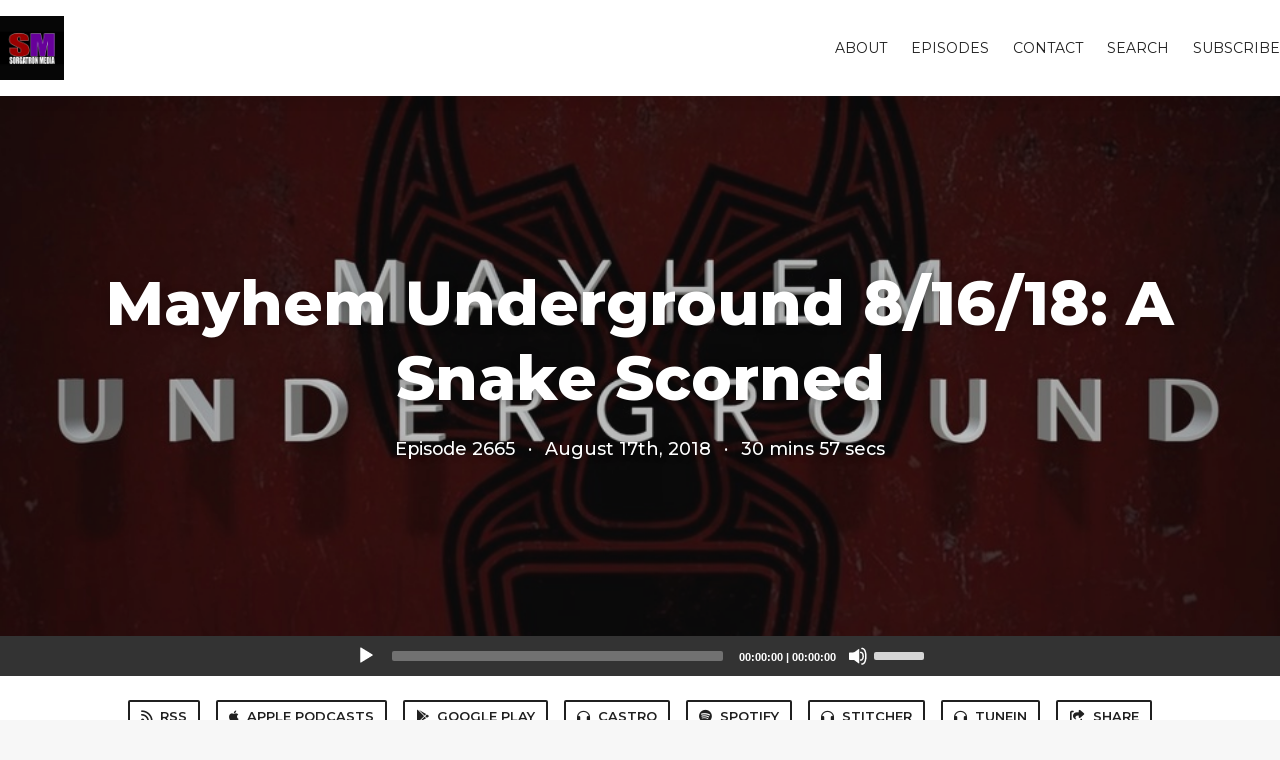

--- FILE ---
content_type: text/html; charset=utf-8
request_url: https://sorgatronmedia.fireside.fm/2665
body_size: 4278
content:
<!DOCTYPE html>
<html>
  <head>
    <meta charset="utf-8" />
    <meta content="IE=edge,chrome=1" http-equiv="X-UA-Compatible" />
    <meta content="width=device-width, initial-scale=1" name="viewport" />
    <meta name="generator" content="Fireside 2.1">
    <meta name="title" content="Sorgatron Media Master Feed: Mayhem Underground 8/16/18: A Snake Scorned">
    <title>Sorgatron Media Master Feed: Mayhem Underground 8/16/18: A Snake Scorned</title>
    <!--

        ______________                   ______________
        ___  ____/__(_)_____________________(_)_____  /____
        __  /_   __  /__  ___/  _ \_  ___/_  /_  __  /_  _ \
        _  __/   _  / _  /   /  __/(__  )_  / / /_/ / /  __/
        /_/      /_/  /_/    \___//____/ /_/  \__,_/  \___/

        Fireside v2.1

-->
    <link rel="canonical" href="https://sorgatronmedia.fireside.fm/2665">
    <meta name="description" content="Mad Mike and Sorg are talking Lucha Underground Season 4 Episode 10 where we get a lot of Killshot, Brian Cage and Pentagon battle around the arena, the snakes are champs, and The Mac has a spooky hat.">
    <meta name="author" content="Sorgatron Media">
    <link rel="alternate" type="application/rss+xml" title="Sorgatron Media Master Feed RSS Feed" href="https://feeds.fireside.fm/sorgatronmedia/rss" />
    <link rel="alternate" title="Sorgatron Media Master Feed JSON Feed" type="application/json" href="https://sorgatronmedia.fireside.fm/json" />

    <link rel="shortcut icon" type="image/png" href="https://media24.fireside.fm/file/fireside-images-2024/podcasts/images/e/e7983696-8d34-463d-aefd-d6dabf5bcdcc/favicon.png?v=1" />
    <link rel="apple-touch-icon" type="image/png" href="https://media24.fireside.fm/file/fireside-images-2024/podcasts/images/e/e7983696-8d34-463d-aefd-d6dabf5bcdcc/touch_icon_iphone.png?v=1" sizes="57x57" />
    <link rel="apple-touch-icon" type="image/png" href="https://media24.fireside.fm/file/fireside-images-2024/podcasts/images/e/e7983696-8d34-463d-aefd-d6dabf5bcdcc/touch_icon_iphone.png?v=1" sizes="114x114" />
    <link rel="apple-touch-icon" type="image/png" href="https://media24.fireside.fm/file/fireside-images-2024/podcasts/images/e/e7983696-8d34-463d-aefd-d6dabf5bcdcc/touch_icon_ipad.png?v=1" sizes="72x72" />
    <link rel="apple-touch-icon" type="image/png" href="https://media24.fireside.fm/file/fireside-images-2024/podcasts/images/e/e7983696-8d34-463d-aefd-d6dabf5bcdcc/touch_icon_ipad.png?v=1" sizes="144x144" />

      <link rel="stylesheet" media="all" href="https://a.fireside.fm/assets/v1/themes/classic-22bc427a74ab4814463f72e38ceec49381946a60c8743aa13d10e5842987083a.css" data-turbolinks-track="true" />

    <meta name="csrf-param" content="authenticity_token" />
<meta name="csrf-token" content="Am4L6Zo04cZrURkbAZz9HRMDLHbUOVlVUSXLMqTQP0kGVV8fh3-0UYyOa4TdxjKmt4i8yJy18YqrKo_h_4ljog" />
    
    
    <script src="https://a.fireside.fm/assets/v1/sub-2fc9f7c040bd4f21d2448c82e2f985c50d3304f3892dd254273e92a54f2b9434.js" data-turbolinks-track="true"></script>
    
    

      <meta property="fb:app_id" content="373240746396508">
  <meta property="og:title" content="Mayhem Underground 8/16/18: A Snake Scorned" />
  <meta property="og:url" content="https://sorgatronmedia.fireside.fm/2665" />
  <meta property="og:type" content="website" />
  <meta property="og:description" content="Mad Mike and Sorg are talking Lucha Underground Season 4 Episode 10 where we get a lot of Killshot, Brian Cage and Pentagon battle around the arena, the snakes are champs, and The Mac has a spooky hat." />
  <meta property="og:audio:secure_url" content="https://aphid.fireside.fm/d/1437767933/e7983696-8d34-463d-aefd-d6dabf5bcdcc/146993c7-6dcb-4655-8d79-b6f6ccb142ce.mp3" />
  <meta property="og:audio:type" content="audio/vnd.facebook.bridge" />
  <meta property="og:site_name" content="Sorgatron Media Master Feed" />
  <meta property="og:image" content="https://media24.fireside.fm/file/fireside-images-2024/podcasts/images/e/e7983696-8d34-463d-aefd-d6dabf5bcdcc/cover_medium.jpg?v=1" />
  <meta property="og:imageWidth" content="1400" />
  <meta property="og:imageHeight" content="1400" />

    	<meta name="twitter:card" content="player" />
  <meta name="twitter:player" content="https://player.fireside.fm/v2/LkCVm7Au+fctpOtHw/twitter" />
  <meta name="twitter:player:width" content="290" />
  <meta name="twitter:player:height" content="58" />
  <meta name="twitter:player:stream" content="https://aphid.fireside.fm/d/1437767933/e7983696-8d34-463d-aefd-d6dabf5bcdcc/146993c7-6dcb-4655-8d79-b6f6ccb142ce.mp3" />
  <meta name="twitter:player:stream:content_type" content="audio/mpeg" />
  <meta name="twitter:site" content="@firesidefm">
  <meta name="twitter:url" content="https://sorgatronmedia.fireside.fm/2665">
  <meta name="twitter:title" content="Sorgatron Media Master Feed: Mayhem Underground 8/16/18: A Snake Scorned">
  <meta name="twitter:description" content="Mad Mike and Sorg are talking Lucha Underground Season 4 Episode 10 where we get a lot of Killshot, Brian Cage and Pentagon battle around the arena, the snakes are champs, and The Mac has a spooky hat.">
  <meta name="twitter:image" content="https://media24.fireside.fm/file/fireside-images-2024/podcasts/images/e/e7983696-8d34-463d-aefd-d6dabf5bcdcc/cover_medium.jpg?v=1">

  </head>
    <body>
    
<div id="fb-root"></div>

<header class="fixed-header">
  <a class="fixed-header-logo" href="https://sorgatronmedia.fireside.fm">
    <img id="cover-small" src="https://media24.fireside.fm/file/fireside-images-2024/podcasts/images/e/e7983696-8d34-463d-aefd-d6dabf5bcdcc/cover_small.jpg?v=1" />
</a>  <div class="fixed-header-hamburger">
    <span></span>
    <span></span>
    <span></span>
  </div>
  <ul class="fixed-header-nav">

      <li><a href="/about">About</a></li>

    <li><a href="/episodes">Episodes</a></li>



      <li><a href="/contact">Contact</a></li>


      <li><a href="/search">Search</a></li>




    <li><a href="/subscribe">Subscribe</a></li>
  </ul>
</header>


<main>
  


<header class="hero large">
  <div class="hero-background" style="background-image: url(https://media24.fireside.fm/file/fireside-images-2024/podcasts/images/e/e7983696-8d34-463d-aefd-d6dabf5bcdcc/episodes/1/146993c7-6dcb-4655-8d79-b6f6ccb142ce/header.jpg?v=2)"></div>
    <div class="hero-content ">
        <h1>
    Mayhem Underground 8/16/18: A Snake Scorned
  </h1>
  <h6>
      <span>
        Episode 2665
      </span>
      <span>·</span>
    <span>
      August 17th, 2018
    </span>
    <span>·</span>
    <span>
      30 mins 57 secs
    </span>
  </h6>

  </div>

</header>




  <div class="player-bar">
    <!--
      We serve the CDN url here to block Safari from auto-downloading
      the MP3 file and creating potentially false downloads. Do not
      direct-link this URL. Please use the download link instead.
      When the user clicks Play, we send a request to our tracker to
      record the one "true" play and update the play count.
    -->
    <audio id="audio_player" controls="controls" preload="none" width="100%" src="https://media24.fireside.fm/file/fireside-audio-2024/podcasts/audio/e/e7983696-8d34-463d-aefd-d6dabf5bcdcc/episodes/1/146993c7-6dcb-4655-8d79-b6f6ccb142ce/146993c7-6dcb-4655-8d79-b6f6ccb142ce.mp3"></audio>
  </div>



<nav class="links link-list-inline-row">
  <ul>
      <li><a class="btn btn--small" href="https://feeds.fireside.fm/sorgatronmedia/rss"><i class="fas fa-rss" aria-hidden="true"></i> RSS</a></li>
      <li><a class="btn btn--small" href="https://itunes.apple.com/us/podcast/sorgatron-media-master-feed/id375953302"><i class="fab fa-apple" aria-hidden="true"></i> Apple Podcasts</a></li>
      <li><a class="btn btn--small" href="https://play.google.com/music/m/Icuzy7qgruqmuxeztan56gy52rm?t=Sorgatron_Media_Master_Feed"><i class="fab fa-google-play" aria-hidden="true"></i> Google Play</a></li>
      <li><a class="btn btn--small" href="https://castro.fm/itunes/375953302"><i class="fas fa-headphones" aria-hidden="true"></i> Castro</a></li>
      <li><a class="btn btn--small" href="https://open.spotify.com/show/6uQy5iyB6LCFJx7rjvjhUG"><i class="fab fa-spotify" aria-hidden="true"></i> Spotify</a></li>
      <li><a class="btn btn--small" href="http://www.stitcher.com/podcast/wrestling-mayhem-show/sorgatron-media-everything-audio"><i class="fas fa-headphones" aria-hidden="true"></i> Stitcher</a></li>
      <li><a class="btn btn--small" href="http://tunein.com/radio/Sorgatron-Media-Master-Feed-p723087/"><i class="fas fa-headphones" aria-hidden="true"></i> TuneIn</a></li>
      <li>
    <a href="#share_modal" class="btn btn--small" data-modal><i class="fas fa-share-square fa-fw" aria-hidden="true"></i> Share</a>
  </li>

  </ul>
</nav>


<section class="split">
  <div class="split-primary prose">
    <header class="section-header">
      <h3>
        About this Episode
      </h3>
    </header>

    <p>Mad Mike and Sorg are talking Lucha Underground Season 4 Episode 10 where we get a lot of Killshot, Brian Cage and Pentagon battle around the arena, the snakes are champs, and The Mac has a spooky hat.</p>





  </div>

  <aside class="split-secondary">


    <header class="section-header">
      <h3>
        Episode Details
      </h3>
    </header>
    <div class="episode-details">
      <p>
        <i class="far fa-calendar-alt" aria-hidden="true"></i>
        August 17th, 2018
      </p>
      <p>
        <i class="far fa-clock" aria-hidden="true"></i>
        30 mins 57 secs
      </p>
        <p>
          <a id="timestamp_link" href="/2665?t=0"><i class="fas fa-link" aria-hidden="true"></i> Link with Timestamp</a>
        </p>
        <p>
          <a href="https://aphid.fireside.fm/d/1437767933/e7983696-8d34-463d-aefd-d6dabf5bcdcc/146993c7-6dcb-4655-8d79-b6f6ccb142ce.mp3"><i class="fas fa-download" aria-hidden="true"></i> Download MP3 (21.5 MB)</a>
        </p>
        <div class="tags">
            <a class="tag" href="/tags/lucha%20underground"><i class="fas fa-tag" aria-hidden="true"></i> lucha underground</a>
        </div>
    </div>
  </aside>
</section>


  <nav class="episode-nav">
      <a class="btn" href="/2664">← Previous episode</a>
      <a class="btn" href="/2666">Next episode →</a>
  </nav>
</main>

<footer class="footer">
  <h5 class="footer-title">
    <strong>
      Sorgatron Media Master Feed
    </strong>
  </h5>
  <ul class="footer-nav">
      <li><a href="/about">About</a></li>

    <li><a href="/episodes">Episodes</a></li>



      <li><a href="/contact">Contact</a></li>


      <li><a href="/search">Search</a></li>




    <li><a href="/subscribe">Subscribe</a></li>
  </ul>
</footer>


<div id="share_modal" class="modal">
  <header class="modal-header">
    Share This Episode
  </header>
  <div class="modal-content">
    <form action="#" accept-charset="UTF-8" method="post"><input type="hidden" name="authenticity_token" value="_InocX6ViDARSIv4zlI3l6umho4U5yY9Cm8jKZv33h40epqLR2qBgrZjxcnDwBhpmT4zI3vFQ8BOrmUKjbauTA" autocomplete="off" />
      <h5>Episode Link</h5>
      <input type="text" name="share_url" id="share_url" value="https://sorgatronmedia.fireside.fm/2665" />
      <p>A direct link to this episode page.</p>

      <h5>Embeddable Audio Player</h5>
      <input type="text" name="embed" id="embed" value="&lt;iframe src=&quot;https://player.fireside.fm/v3/LkCVm7Au+fctpOtHw?theme=dark&quot; width=&quot;100%&quot; height=&quot;200&quot; frameborder=&quot;0&quot; scrolling=&quot;no&quot; style=&quot;border-radius: 8px;&quot;&gt;&lt;/iframe&gt;" />
      <p>Paste this code to embed an HTML5 audio player with controls.</p>
      <h5>Download URL</h5>
      <input type="text" name="share_url" id="share_url" value="https://aphid.fireside.fm/d/1437767933/e7983696-8d34-463d-aefd-d6dabf5bcdcc/146993c7-6dcb-4655-8d79-b6f6ccb142ce.mp3" />
      <p>Useful if you want to create a direct download link, embed in your own player, post from another publishing engine, link to from Patreon, etc.'</p>
</form>    <h5>Social Network Quick Links</h5>
    <div class="modal-share">
      <a class="twitter-share-button"
        data-size="large"
        data-url="https://sorgatronmedia.fireside.fm/2665"
        data-via="firesidefm"
        href="https://twitter.com/intent/tweet?text=I%27m+listening+to+Sorgatron+Media+Master+Feed%3A+Mayhem+Underground+8%2F16%2F18%3A+A+Snake+Scorned">
        Tweet</a>

      <div class="fb-share-button"
        data-href="https://sorgatronmedia.fireside.fm/2665"
        data-layout="button"
        data-size="large">
      </div>
    </div>
  </div>
</div>


<script>
  // Get the timecode (in seconds) from the URL
  var seconds = getUrlParameter('t');

  $(function() {
    // Create a new instance of the MediaElement Player
    $('#audio_player').mediaelementplayer({
      audioHeight: 40,
      startVolume: 1.0,
      alwaysShowHours: true,
      features: ['playpause','progress','current','|','duration','volume','speed'],
      success: function(mediaElement, originalNode) {
        mediaElement.addEventListener('loadeddata', function() {
          // Player is ready
          // Set the playhead based on URL parameters
          if (parseInt(seconds) > 0) {
            mediaElement.setCurrentTime(parseInt(seconds));
          }
        }, false);

        // When the user actually presses play, send a request to Aphid to track
        // the play and update the play-count in a more accurate fashion.
        // This avoids the false-downloads that Safari generates on page-load.
        var playcount = 0;
        mediaElement.addEventListener('playing', function() {
          if (playcount==0) {
            jQuery.get("https://aphid.fireside.fm/d/1437767933/e7983696-8d34-463d-aefd-d6dabf5bcdcc/146993c7-6dcb-4655-8d79-b6f6ccb142ce.mp3");
            playcount += 1;
          }
        }, false);

        // Listener to update the Link with Timecode URL
        mediaElement.addEventListener('timeupdate', function(e) {
          $("#timestamp_link").prop("href", "/2665?t=" + parseInt(mediaElement.currentTime));
        }, false);
      }
    });

    // Activate modals
    $('a[data-modal]').click(function(event) {
      $(this).modal({
        fadeDuration: 100,
      });
      return false;
    });
  });

  // Twitter Share code
  window.twttr = (function(d, s, id) {
    var js, fjs = d.getElementsByTagName(s)[0],
      t = window.twttr || {};
    if (d.getElementById(id)) return t;
    js = d.createElement(s);
    js.id = id;
    js.src = "https://platform.twitter.com/widgets.js";
    fjs.parentNode.insertBefore(js, fjs);

    t._e = [];
    t.ready = function(f) {
      t._e.push(f);
    };

    return t;
  }(document, "script", "twitter-wjs"));

  // Facebook Share Code
  (function(d, s, id) {
    var js, fjs = d.getElementsByTagName(s)[0];
    if (d.getElementById(id)) return;
    js = d.createElement(s); js.id = id;
    js.src = "//connect.facebook.net/en_US/sdk.js#xfbml=1&version=v2.7&appId=199922820059602";
    fjs.parentNode.insertBefore(js, fjs);
	}(document, 'script', 'facebook-jssdk'));

</script>

    <footer class="site-footer">
  <a title="Powered by Fireside" class="fireside-link" href="https://fireside.fm">
    <img style="margin-bottom: .5em;" src="https://a.fireside.fm/assets/v1/logo/logo-256x256-cb70064014cf3a936afe95853012c1386e4be20a9e7ac677316e591a99fb2999.png" />
    <span>Powered by Fireside</span>
</a></footer>

    
  </body>
</html>
